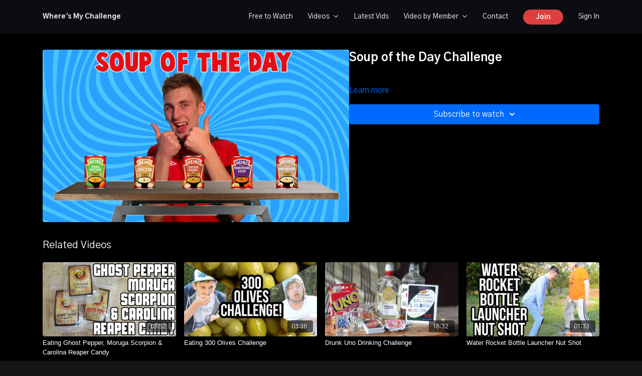

--- FILE ---
content_type: text/vnd.turbo-stream.html; charset=utf-8
request_url: https://wheresmychallenge.com/programs/soup-of-the-day-challengewmv-ae24e6.turbo_stream?playlist_position=thumbnails&preview=false
body_size: -33
content:
<!DOCTYPE html><html><head><meta name="csrf-param" content="authenticity_token" />
<meta name="csrf-token" content="fANloC3_mVkD4865JviWoXk5Jz5lFLl9YobVySI4rdhTjCCrrKTedUyA40zTut5CF_kWCPonZj4yc_ISLRnkwQ" /></head><body><turbo-stream action="update" target="program_show"><template>
  <turbo-frame id="program_player">
      <turbo-frame id="program_content" src="/programs/soup-of-the-day-challengewmv-ae24e6/program_content?playlist_position=thumbnails&amp;preview=false">
</turbo-frame></turbo-frame></template></turbo-stream></body></html>

--- FILE ---
content_type: text/html; charset=utf-8
request_url: https://wheresmychallenge.com/programs/soup-of-the-day-challengewmv-ae24e6/related
body_size: 11840
content:
<turbo-frame id="program_related" target="_top">

    <div class="container " data-area="program-related-videos">
      <div class="cbt-related mt-8  pb-16">
        <div class="cbt-related-title text-xl font-medium">Related Videos</div>
          <div class="mt-5 grid grid-cols-1 sm:grid-cols-2 md:grid-cols-3 lg:grid-cols-4 xl:grid-cols-4 gap-x-4 gap-y-6">
              <div data-area="related-video-item" class="">
                <swiper-slide
  data-card="video_217184"
  data-custom="content-card"
  class="self-start hotwired"
>

  <a class="card-image-container" data-turbo="true" data-turbo-prefetch="false" data-turbo-action="advance" data-turbo-frame="_top" onclick="window.CatalogAnalytics(&#39;clickContentItem&#39;, &#39;video&#39;, &#39;217184&#39;, &#39;Related Videos&#39;); window.CatalogAnalytics(&#39;clickRelatedVideo&#39;, &#39;217184&#39;, &#39;1&#39;, &#39;program_page&#39;)" href="/programs/eating-ghost-pepper-moruga-scorpion-carolina-reaper-candy-fan-package-wheresmychallenge-m4v-1da5f7">
    <div class="image-container relative" data-test="catalog-card">
  <div class="relative image-content">
    <div aria-hidden="true" style="padding-bottom: 56%;"></div>
    <img loading="lazy" alt="Eating Ghost Pepper, Moruga Scorpion &amp; Carolina Reaper Candy" decoding="async"
         src="https://alpha.uscreencdn.com/images/programs/217184/horizontal/7515_2Fcatalog_image_2F336363_2FJOxnlINSTylqoht2dFQh_Eating_20Ghost_20Pepper_20Candy_20Fan_20Package_20Thumbnail.jpg?auto=webp&width=350"
         srcset="https://alpha.uscreencdn.com/images/programs/217184/horizontal/7515_2Fcatalog_image_2F336363_2FJOxnlINSTylqoht2dFQh_Eating_20Ghost_20Pepper_20Candy_20Fan_20Package_20Thumbnail.jpg?auto=webp&width=350 350w,
            https://alpha.uscreencdn.com/images/programs/217184/horizontal/7515_2Fcatalog_image_2F336363_2FJOxnlINSTylqoht2dFQh_Eating_20Ghost_20Pepper_20Candy_20Fan_20Package_20Thumbnail.jpg?auto=webp&width=700 2x,
            https://alpha.uscreencdn.com/images/programs/217184/horizontal/7515_2Fcatalog_image_2F336363_2FJOxnlINSTylqoht2dFQh_Eating_20Ghost_20Pepper_20Candy_20Fan_20Package_20Thumbnail.jpg?auto=webp&width=1050 3x"
         class="card-image b-image absolute object-cover h-full top-0 left-0" style="opacity: 1;">
  </div>
    <div class="badge flex justify-center items-center text-white content-card-badge z-0">
      <span class="badge-item">03:52</span>
      <svg xmlns="http://www.w3.org/2000/svg" width="13" height="9" viewBox="0 0 13 9" fill="none" class="badge-item content-watched-icon" data-test="content-watched-icon">
  <path fill-rule="evenodd" clip-rule="evenodd" d="M4.99995 7.15142L12.0757 0.0756836L12.9242 0.924212L4.99995 8.84848L0.575684 4.42421L1.42421 3.57568L4.99995 7.15142Z" fill="currentColor"></path>
</svg>

    </div>

</div>
<div class="content-watched-overlay"></div>

</a>  <a class="card-title" data-turbo="true" data-turbo-prefetch="false" data-turbo-action="advance" data-turbo-frame="_top" title="Eating Ghost Pepper, Moruga Scorpion &amp; Carolina Reaper Candy" aria-label="Eating Ghost Pepper, Moruga Scorpion &amp; Carolina Reaper Candy" onclick="window.CatalogAnalytics(&#39;clickContentItem&#39;, &#39;video&#39;, &#39;217184&#39;, &#39;Related Videos&#39;); window.CatalogAnalytics(&#39;clickRelatedVideo&#39;, &#39;217184&#39;, &#39;1&#39;, &#39;program_page&#39;)" href="/programs/eating-ghost-pepper-moruga-scorpion-carolina-reaper-candy-fan-package-wheresmychallenge-m4v-1da5f7">
    <span class="line-clamp-2">
      Eating Ghost Pepper, Moruga Scorpion &amp; Carolina Reaper Candy
    </span>
</a></swiper-slide>


              </div>
              <div data-area="related-video-item" class="">
                <swiper-slide
  data-card="video_217162"
  data-custom="content-card"
  class="self-start hotwired"
>

  <a class="card-image-container" data-turbo="true" data-turbo-prefetch="false" data-turbo-action="advance" data-turbo-frame="_top" onclick="window.CatalogAnalytics(&#39;clickContentItem&#39;, &#39;video&#39;, &#39;217162&#39;, &#39;Related Videos&#39;); window.CatalogAnalytics(&#39;clickRelatedVideo&#39;, &#39;217162&#39;, &#39;2&#39;, &#39;program_page&#39;)" href="/programs/eating-300-olives-challenge-wheresmychallenge-vs-wrecklesseating-mov-add77e">
    <div class="image-container relative" data-test="catalog-card">
  <div class="relative image-content">
    <div aria-hidden="true" style="padding-bottom: 56%;"></div>
    <img loading="lazy" alt="Eating 300 Olives Challenge" decoding="async"
         src="https://alpha.uscreencdn.com/images/programs/217162/horizontal/7515_2Fcatalog_image_2F336341_2FxhII4eS2RnONQVosQ387_300_20Olives_20Thumbnail.jpg?auto=webp&width=350"
         srcset="https://alpha.uscreencdn.com/images/programs/217162/horizontal/7515_2Fcatalog_image_2F336341_2FxhII4eS2RnONQVosQ387_300_20Olives_20Thumbnail.jpg?auto=webp&width=350 350w,
            https://alpha.uscreencdn.com/images/programs/217162/horizontal/7515_2Fcatalog_image_2F336341_2FxhII4eS2RnONQVosQ387_300_20Olives_20Thumbnail.jpg?auto=webp&width=700 2x,
            https://alpha.uscreencdn.com/images/programs/217162/horizontal/7515_2Fcatalog_image_2F336341_2FxhII4eS2RnONQVosQ387_300_20Olives_20Thumbnail.jpg?auto=webp&width=1050 3x"
         class="card-image b-image absolute object-cover h-full top-0 left-0" style="opacity: 1;">
  </div>
    <div class="badge flex justify-center items-center text-white content-card-badge z-0">
      <span class="badge-item">03:36</span>
      <svg xmlns="http://www.w3.org/2000/svg" width="13" height="9" viewBox="0 0 13 9" fill="none" class="badge-item content-watched-icon" data-test="content-watched-icon">
  <path fill-rule="evenodd" clip-rule="evenodd" d="M4.99995 7.15142L12.0757 0.0756836L12.9242 0.924212L4.99995 8.84848L0.575684 4.42421L1.42421 3.57568L4.99995 7.15142Z" fill="currentColor"></path>
</svg>

    </div>

</div>
<div class="content-watched-overlay"></div>

</a>  <a class="card-title" data-turbo="true" data-turbo-prefetch="false" data-turbo-action="advance" data-turbo-frame="_top" title="Eating 300 Olives Challenge" aria-label="Eating 300 Olives Challenge" onclick="window.CatalogAnalytics(&#39;clickContentItem&#39;, &#39;video&#39;, &#39;217162&#39;, &#39;Related Videos&#39;); window.CatalogAnalytics(&#39;clickRelatedVideo&#39;, &#39;217162&#39;, &#39;2&#39;, &#39;program_page&#39;)" href="/programs/eating-300-olives-challenge-wheresmychallenge-vs-wrecklesseating-mov-add77e">
    <span class="line-clamp-2">
      Eating 300 Olives Challenge
    </span>
</a></swiper-slide>


              </div>
              <div data-area="related-video-item" class="">
                <swiper-slide
  data-card="video_271740"
  data-custom="content-card"
  class="self-start hotwired"
    data-short-description="The Drunk Uno Drinking Challenge is back!!"
>

  <a class="card-image-container" data-turbo="true" data-turbo-prefetch="false" data-turbo-action="advance" data-turbo-frame="_top" onclick="window.CatalogAnalytics(&#39;clickContentItem&#39;, &#39;video&#39;, &#39;271740&#39;, &#39;Related Videos&#39;); window.CatalogAnalytics(&#39;clickRelatedVideo&#39;, &#39;271740&#39;, &#39;3&#39;, &#39;program_page&#39;)" href="/programs/drunk-uno">
    <div class="image-container relative" data-test="catalog-card">
  <div class="relative image-content">
    <div aria-hidden="true" style="padding-bottom: 56%;"></div>
    <img loading="lazy" alt="Drunk Uno Drinking Challenge" decoding="async"
         src="https://alpha.uscreencdn.com/images/programs/271740/horizontal/N03qfETJQ52V94guSlwX_Drunk_Uno_Thumbnail.png?auto=webp&width=350"
         srcset="https://alpha.uscreencdn.com/images/programs/271740/horizontal/N03qfETJQ52V94guSlwX_Drunk_Uno_Thumbnail.png?auto=webp&width=350 350w,
            https://alpha.uscreencdn.com/images/programs/271740/horizontal/N03qfETJQ52V94guSlwX_Drunk_Uno_Thumbnail.png?auto=webp&width=700 2x,
            https://alpha.uscreencdn.com/images/programs/271740/horizontal/N03qfETJQ52V94guSlwX_Drunk_Uno_Thumbnail.png?auto=webp&width=1050 3x"
         class="card-image b-image absolute object-cover h-full top-0 left-0" style="opacity: 1;">
  </div>
    <div class="badge flex justify-center items-center text-white content-card-badge z-0">
      <span class="badge-item">18:32</span>
      <svg xmlns="http://www.w3.org/2000/svg" width="13" height="9" viewBox="0 0 13 9" fill="none" class="badge-item content-watched-icon" data-test="content-watched-icon">
  <path fill-rule="evenodd" clip-rule="evenodd" d="M4.99995 7.15142L12.0757 0.0756836L12.9242 0.924212L4.99995 8.84848L0.575684 4.42421L1.42421 3.57568L4.99995 7.15142Z" fill="currentColor"></path>
</svg>

    </div>

</div>
<div class="content-watched-overlay"></div>

</a>  <a class="card-title" data-turbo="true" data-turbo-prefetch="false" data-turbo-action="advance" data-turbo-frame="_top" title="Drunk Uno Drinking Challenge" aria-label="Drunk Uno Drinking Challenge" onclick="window.CatalogAnalytics(&#39;clickContentItem&#39;, &#39;video&#39;, &#39;271740&#39;, &#39;Related Videos&#39;); window.CatalogAnalytics(&#39;clickRelatedVideo&#39;, &#39;271740&#39;, &#39;3&#39;, &#39;program_page&#39;)" href="/programs/drunk-uno">
    <span class="line-clamp-2">
      Drunk Uno Drinking Challenge
    </span>
</a></swiper-slide>


              </div>
              <div data-area="related-video-item" class="">
                <swiper-slide
  data-card="video_216961"
  data-custom="content-card"
  class="self-start hotwired"
>

  <a class="card-image-container" data-turbo="true" data-turbo-prefetch="false" data-turbo-action="advance" data-turbo-frame="_top" onclick="window.CatalogAnalytics(&#39;clickContentItem&#39;, &#39;video&#39;, &#39;216961&#39;, &#39;Related Videos&#39;); window.CatalogAnalytics(&#39;clickRelatedVideo&#39;, &#39;216961&#39;, &#39;4&#39;, &#39;program_page&#39;)" href="/programs/aquapod-water-rocket-bottle-launcher-nut-shot-wheresmychallengemov-dbafa8">
    <div class="image-container relative" data-test="catalog-card">
  <div class="relative image-content">
    <div aria-hidden="true" style="padding-bottom: 56%;"></div>
    <img loading="lazy" alt="Water Rocket Bottle Launcher Nut Shot" decoding="async"
         src="https://alpha.uscreencdn.com/images/programs/216961/horizontal/7515_2Fcatalog_image_2F336140_2F3VxyARHtQ1akb1tPxEid_AquaPod_20Nut_20Shot_20Thumbnail.jpg?auto=webp&width=350"
         srcset="https://alpha.uscreencdn.com/images/programs/216961/horizontal/7515_2Fcatalog_image_2F336140_2F3VxyARHtQ1akb1tPxEid_AquaPod_20Nut_20Shot_20Thumbnail.jpg?auto=webp&width=350 350w,
            https://alpha.uscreencdn.com/images/programs/216961/horizontal/7515_2Fcatalog_image_2F336140_2F3VxyARHtQ1akb1tPxEid_AquaPod_20Nut_20Shot_20Thumbnail.jpg?auto=webp&width=700 2x,
            https://alpha.uscreencdn.com/images/programs/216961/horizontal/7515_2Fcatalog_image_2F336140_2F3VxyARHtQ1akb1tPxEid_AquaPod_20Nut_20Shot_20Thumbnail.jpg?auto=webp&width=1050 3x"
         class="card-image b-image absolute object-cover h-full top-0 left-0" style="opacity: 1;">
  </div>
    <div class="badge flex justify-center items-center text-white content-card-badge z-0">
      <span class="badge-item">01:33</span>
      <svg xmlns="http://www.w3.org/2000/svg" width="13" height="9" viewBox="0 0 13 9" fill="none" class="badge-item content-watched-icon" data-test="content-watched-icon">
  <path fill-rule="evenodd" clip-rule="evenodd" d="M4.99995 7.15142L12.0757 0.0756836L12.9242 0.924212L4.99995 8.84848L0.575684 4.42421L1.42421 3.57568L4.99995 7.15142Z" fill="currentColor"></path>
</svg>

    </div>

</div>
<div class="content-watched-overlay"></div>

</a>  <a class="card-title" data-turbo="true" data-turbo-prefetch="false" data-turbo-action="advance" data-turbo-frame="_top" title="Water Rocket Bottle Launcher Nut Shot" aria-label="Water Rocket Bottle Launcher Nut Shot" onclick="window.CatalogAnalytics(&#39;clickContentItem&#39;, &#39;video&#39;, &#39;216961&#39;, &#39;Related Videos&#39;); window.CatalogAnalytics(&#39;clickRelatedVideo&#39;, &#39;216961&#39;, &#39;4&#39;, &#39;program_page&#39;)" href="/programs/aquapod-water-rocket-bottle-launcher-nut-shot-wheresmychallengemov-dbafa8">
    <span class="line-clamp-2">
      Water Rocket Bottle Launcher Nut Shot
    </span>
</a></swiper-slide>


              </div>
          </div>
        </div>
      </div>
    </div>
</turbo-frame>